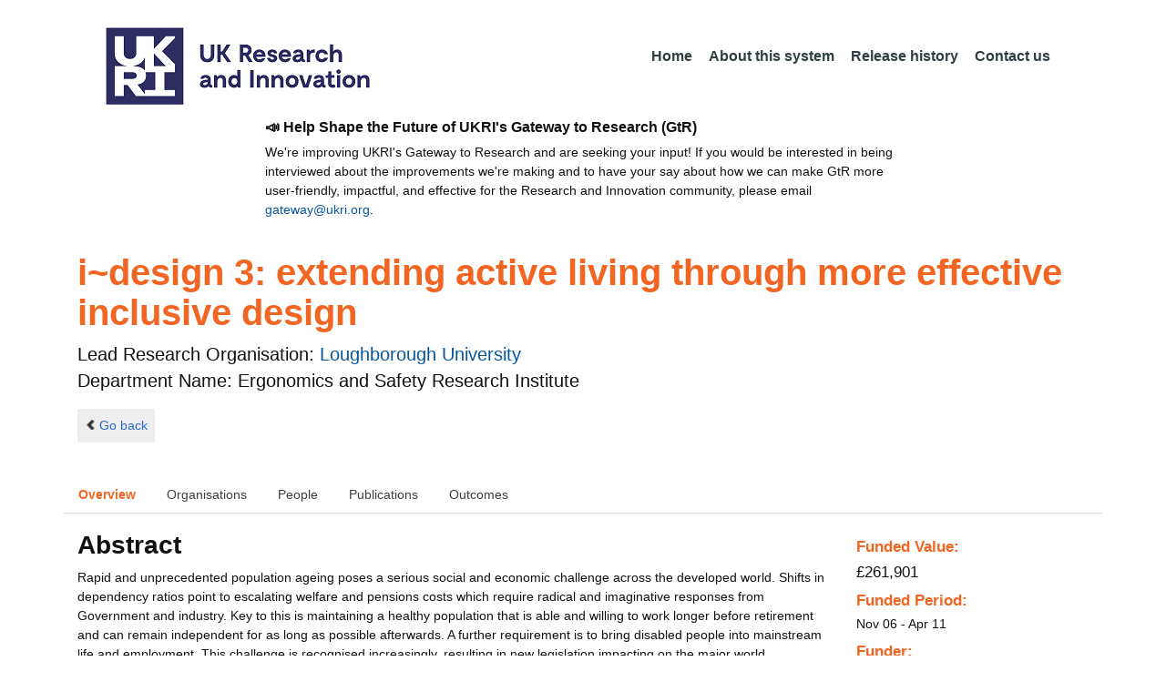

--- FILE ---
content_type: text/html;charset=UTF-8
request_url: https://gtr.ukri.org/projects?ref=EP%2FD079411%2F1
body_size: 62516
content:
































<!DOCTYPE html>
<html lang="en" xmlns="http://www.w3.org/1999/xhtml">
<head>
    <title>GtR</title>
    

    <!--  Some descriptive Fields -->
    <meta charset="UTF-8" />
    <meta name="title" content="Gateway to Research (GtR) -  Explore publicly funded research" />
    <meta name="description" content="The Gateway to Research: UKRI portal onto publically funded research"/>
    <meta name="keywords" content="GtR, Gateway to Research, ukri.org, UKRI GtR, Research Portal, Public Funding"/>
    <meta name="author" content="UKRI"/>
    <meta name="publisher" content="UKRI, Polaris House, North Star Avenue, Swindon, SN2 1ET"/>
    <meta name="language" content="en" />
    <meta name="version" content="4.0.0"/>
    <meta http-equiv="X-UA-Compatible" content="IE=edge" />

    <!-- Added to allow access to the GtR data in Google search console. -->
    <meta name="google-site-verification" content="Fwg6zce-Z_fMe0dNr6O5V1QeEcMPXCoFxF-iOvMxpYc" />

    <link rel="icon" href="/resources/img/ukri-favicon-96x96.png" itemprop="image">
    <meta http-equiv="Cache-Control" content="no-cache, no-store, must-revalidate" />
    <meta http-equiv="Pragma" content="no-cache" />
    <meta http-equiv="Expires" content="0" />
    
    <script src="/resources/lib/html5shiv.js?v=95"></script>
    <script src="/resources/js/respond.min.js?v=95"></script>
    
    <!--  These are useful for mobile phones -->
    <link href="/resources/img/ukri-apple-icon-120x120.png" rel="apple-touch-icon" sizes="120x120" />
    <link href="/resources/img/ukri-apple-icon-152x152.png" rel="apple-touch-icon" sizes="152x152" />
    <link href="/resources/img/ukri-apple-icon-180x180.png" rel="apple-touch-icon" sizes="180x180" />    
    <link href="/resources/img/cropped-ukri-site-icon-180x180" rel="apple-touch-icon"  />
    
    <!--  Useful for Mobile Responsive onl-->
    <meta name="viewport" content="width=device-width, initial-scale=1, maximum-scale=5.0, minimum-scale=0.5, user-scalable=yes" />

    <!--   Style Sheets -->

    <link href="/webjars/bootstrap/css/bootstrap.min.css?v=95" rel="stylesheet" media="screen" />
    <link href="/resources/lib/bootstrap/css/bootstrap_override.css?v=95" rel="stylesheet" media="screen" />
    <link href="/resources/css/style.css?v=95" rel="stylesheet" media="screen" />


    <link href="/resources/css/jstree/jstreestyle.css?v=95" rel="stylesheet" media="screen" />
    <link rel="stylesheet" href="/resources/css/font-awesome.min.css?v=95"  rel="stylesheet" media="screen">

    <link href="/webjars/jquery-ui/jquery-ui.min.css?v=95" rel="stylesheet" media="screen" />
    <link href="/resources/css/jquery-ui_override.css?v=95" rel="stylesheet" media="screen" />


    <script type="text/javascript" src="/webjars/jquery/jquery.min.js?v=95"></script>
    <script type="text/javascript" src="/webjars/jquery-ui/jquery-ui.min.js?v=95"></script>
    <script type="text/javascript" src="/resources/lib/jquery.validate.js?v=95"></script>
    <script type="text/javascript" src="/resources/lib/jquery.format-1.3.js?v=95"></script>
    <script type="text/javascript" src="/webjars/bootstrap/js/bootstrap.min.js?v=95"></script>
    <script src="https://unpkg.com/tether@1.2.4/dist/js/tether.min.js"></script>
    <script  type="text/javascript" src="/webjars/angularjs/angular.min.js?v=95"></script>
    <script  type="text/javascript" src="/webjars/angularjs/angular-resource.min.js?v=95" ></script>
    <script  type="text/javascript" src="/webjars/angularjs/angular-route.min.js?v=95" ></script>
    <script  type="text/javascript" src="/webjars/angularjs/angular-sanitize.min.js?v=95"></script>  
    <script  type="text/javascript" src="/resources/js/app/configdata/outcometype.js?v=95" ></script>    
    <script  type="text/javascript" src="/resources/js/app/controllers/outcomecontroller.js?v=95" ></script>
    <script  type="text/javascript" src="/resources/js/app/controllers/searchheadcontroller.js?v=95" ></script>
    <script  type="text/javascript" src="/resources/js/app/controllers/filtercontroller.js?v=95" ></script>
    <script  type="text/javascript" src="/resources/js/app/controllers/classificationtabcontroller.js?v=95" ></script> 
    <script  type="text/javascript" src="/resources/js/app/controllers/classificationcontroller.js?v=95" ></script> 
    <script  type="text/javascript" src="/resources/js/jstree.min_gtr.js?v=95" ></script>
        
    <script type="text/javascript">
        function goBack() {
            window.history.back();
        }
    
        function searchAll() {
            let x=document.getElementById("term");
            document.getElementById("term").value = "*";
            document.getElementById("search-submit").click();
        }

        /*this will enable the sub nav to be sticky.
         - set the cookie to the selected tab value.
         */
        function setSelectedTab(tabname) {
            if (tabname === "publications")
                document.cookie="projectSubTab="+tabname;
        }

        $(document).ready(function(){
            /*
            this will enable the sub nav to be sticky.
            - on reload if the cookie = publications - select the tab
            */
            if (document.cookie.includes("projectSubTab=publications"))
                $('#tabPublicationsLink').click();

             $('#search-submit').click(function (e) {
                 if ($('#term').val() == "") {
                     e.preventDefault();
                 }
             })
        });
            
    </script>   
       
    <script  type="text/javascript" src="/resources/js/app/gtrapp.js?v=95" ></script>      

    <script type="text/javascript" src="/resources/js/google-tag-manager-setup.js?v=95"></script>
 
</head>

<body class="content gtr-body d-flex flex-column" ng-app="gtrApp" >

<!-- Google Tag Manager (noscript) -->
<noscript><iframe src="https://www.googletagmanager.com/ns.html?id=GTM-KLN9HHB" height="0" width="0" style="display:none;visibility:hidden"></iframe></noscript>
<!-- End Google Tag Manager (noscript) --> 

<header>
    <nav class="container navbar navbar-expand-lg">
        <div id="titleblock">
            <div class="col-12" >
                <a class="navbar-brand" href="https://www.ukri.org/">
                    <img class="navbar-img" src="/resources/img/ukrilogo.png?" alt="UKRI Logo (press to go to the UKRI home page)" />
                </a>
                <button class="navbar-toggler navbar-light bg-light mr-auto" type="button" data-toggle="collapse" data-target="#navbarContent" aria-controls="navbarContent" aria-expanded="false" aria-label="Toggle navigation">
                    <span class="navbar-toggler-icon"></span>
                </button>
            </div>
        </div> <!--  row -->
        <div class="col-lg-8"> 
                <div class="collapse navbar-collapse" id="navbarContent">
                    <ul id="navPrimary" class="navheadmenu navbar-nav ml-auto">
                        <li class="nav-item active"><a class="nav-link" href="/">Home</a></li>
                        <li class="nav-item"><a class="nav-link" href="/resources/about.html">About this system</a></li>
                        <li class="nav-item"><a class="nav-link" href="/resources/releasehistory.html">Release history</a></li>
                        <li class="nav-item"><a class="nav-link" href="/resources/contact.html">Contact us</a></li>
                    </ul>
                </div>
            </div>

    </nav>
    <div class="container">
        <div class="row justify-content-md-center">
            <div class="col-8">        
                <p class="pl-3 h6 font-weight-bold">📣 Help Shape the Future of UKRI's Gateway to Research (GtR)</p>
                <p class="pl-3">
                    We're improving UKRI's Gateway to Research and are seeking your input!
                    If you would be interested in being interviewed about the improvements
                    we're making and to have your say about how we can make GtR more user-friendly,
                    impactful, and effective for the Research and Innovation community,
                    please email <a href="mailto:gateway@ukri.org">gateway@ukri.org</a>.                    
                </p>
            </div>
        </div>
    </div>
</header>
  
 

<script type="text/javascript" src="/resources/js/sorttable.js"></script>


<script type='text/javascript'>
    let subpane;
    let usePubsTab;
       
    $(window).load(function () {
        $('.subtab').click(function (e) {
            e.preventDefault();
            $('.subpane').hide();
            $($(this).attr('href')).show();
            $(this).tab('show');
            $('#outcomesul > li').removeClass("active");
            $(this).parent().addClass("active");
            $('#tabOutcomesLink').click(); // ensure 'Outcome' tab is still 'active'
        });
				
        const subpane = $('.subpane');
        subpane.hide();

        const tabId= $.urlParam('tabId');
        // If the parameter has a particular outcome tab id then select the tab dynamically.
        if(tabId!=undefined && tabId!=null){
            subpane.last().show();
            $('#tabOutcomesLink').trigger('click');
            $('#'+tabId).trigger('click');
        }else{
            subpane.first().show();
            $('#outcomesul > li').first().addClass("active");
        }

        usePubsTab = $.urlParam('pn');
        if(usePubsTab != null)
        {
            $('#tabPublicationsLink').click();
        }
    });
    
    
    $.urlParam = function(name){
    	const results = new RegExp('[\?&]' + name + '=([^&#]*)').exec(window.location.href);
    	
    	if(results!=null){
    		return results[1] || 0;
    	}else{    		
    		return null;
    	}
    }
    
</script>




<article id="gtrArticle">
<!--  Project Header -->
<header>
    <div id="title-wrapper" class="container">
                <div class="row">
                    <div id="detail-title" class="col">
                        <p></p>
                        <h1 id="gtr-project-title" class="gtr-per-name">i~design 3: extending active living through more effective inclusive design</h1>
                        
                            <div id="Ergonomics and Safety Research Institute"
                                 class="gtr-proj-org">                 Lead Research Organisation:
                                <a href='/organisation/E4BC926F-50DE-44EE-AFEB-5A9C41512F4B'>
                                        Loughborough University</a>
                                
                                    <div id="gtr-proj-dept" class="">Department Name: Ergonomics and Safety Research Institute</div>
                                
                            </div>
                        
                    </div>
                </div>
            </div>
</header>

<nav id="gtr-back" class="container">
    <div class="row">
        <div class="col">
            <a href="javascript:void(0);" onclick="goBack()" class="btn-default btn-back" role="button"><span class="icon-chevron-left"></span>Go back</a>
        </div>
    </div>
</nav>

<!--  First Level of Tab Navigation for the Project Page -->
<section id="tab-container" class="container">
    <div class="row ">  
        <div class="col-lg-12 col-md-12 col-sm-12 col-xs-12">
            <div class="tabbable tabs-top">  
                <ul class="nav nav-tabs">
                	<li class="nav-item"><a onclick="setSelectedTab('overview')" id="tabOverviewLink" href="#tabOverview" data-toggle="tab" class="active">Overview</a></li>
                    <li class="nav-item"><a onclick="setSelectedTab('organisations')" id="tabOrganisationsLink" data-target="#tabOrganisations" data-toggle="tab">Organisations</a></li>
                    
                        <li class="nav-item"><a onclick="setSelectedTab('people')" id="tabPeopleLink" data-target="#tabPeople" data-toggle="tab">People</a></li>
                    
                    
                   		<li class="nav-item"><a onclick="setSelectedTab('publications')" id="tabPublicationsLink" data-target="#tabPublications" data-toggle="tab">Publications</a></li>
                    
                    
                        <li class="nav-item"><a onclick="setSelectedTab('outcomes')" id="tabOutcomesLink" data-target="#tabOutcomes" data-toggle="tab" >Outcomes</a></li>
                    
                    
                </ul>
            </div>
      </div>
    </div>
</section>

<!--  Contents of the Tabs -->
<section id="subtab-container" class="container tab-content">  <!--  Contents of the Tabs -->
<!--     <section class="tab-content row">  -->   


		
		<div class="tab-pane active pad" id="tabOverview">
<!--              <div class="gtr-summary row"> -->
            <section class="tab-content row">  <!--  +++  -->
            
            
		      <div class="col-lg-9 col-md-9">
		        <p></p>
                <h3 class="project-h3">Abstract</h3>
                
                    <div id="abstract">
                        <div id="overview-control" class="btn-group-css3 btn-responsive pull-right">
                            <a id="refine-menu" class="menu-btn btn-responsive btn-css3 btn-css3-default d-md-none" href="#" 
                                    role="button"
                                       rel="nofollow" data-toggle="collapse" data-target="#funding-details">Funding<br/>details</a>
                        </div>
                
                                
                                Rapid and unprecedented population ageing poses a serious social and economic challenge across the developed world. Shifts in dependency ratios point to escalating welfare and pensions costs which require radical and imaginative responses from Government and industry. Key to this is maintaining a healthy population that is able and willing to work longer before retirement and can remain independent for as long as possible afterwards. A further requirement is to bring disabled people into mainstream life and employment. This challenge is recognised increasingly, resulting in new legislation impacting on the major world economies. Addressing it requires: (1) understanding wellbeing and its relationship to independence; (2) the redesign of workplaces and jobs to suit the changed profile of the working population.There is a global market for products and services designed with older and less able people in mind, and industry is responding to this opportunity, both in the UK and internationally. A recent survey (commissioned by the UK Department of Trade and Industry and undertaken by CITD with Professors Clarkson and Coleman) of UK companies awareness and skills gap with regard to inclusive design concluded that the majority of companies are aware of inclusive design and its benefits. However, barriers remain to industry uptake in the form of: (1) the lack of a perceived justifiable business case to support inclusive design; (2) the lack of knowledge and tools to practice inclusive design; (3) a better understanding of the difficulties experienced by the majority of users of new technology products; and (4) access to appropriate user sets. Importantly, the end-user data derived from earlier Office of National Statistics surveys on disability needs to be updated with data describing users from a product/user perspective, enabling designers to estimate better reasons for, and levels of, user exclusion and to provide greater insight in the search for better design solutions.Inclusion is an important topic within Government, as witnessed by a number of recent reports from the House of Lords and offices of the lower house. All see the need for change in government and industry to reduce exclusion in society, but few solutions are put forward that will encourage such change. It is also clear that descriptions of 'end-users', i.e. those that we wish to include, are vague and lacking in the detail required to encourage positive action. However, despite these shortcomings there is a mood for change and the proposed research team have good links with many of the government offices responsible for these reports.This proposal responds to the above challenges by extending the focus of earlier i~design work and expanding the research team to reflect these new priorities. The philosophy underlying inclusive design specifically extends the definition of users to include people who are excluded by rapidly changing technology, especially the elderly and ageing, and prioritises the role and value of extreme users in innovation and new product/service development. It also prioritises the context of use, both physical and psychological, and the complexity of interactions between products, services and interfaces in contexts of use such as independent living. Key research requirements are:1. Better descriptions of product/service users linked to more accurate data and represented in designer-friendly formats2. Closer integration of anthropometric, capability and social data3. More effective application of users and user data to job and workplace design, and healthcare systems design4. Better understanding of the extent and nature of exclusion (across the whole population) resulting from and associated with the implementation of new technologies5. Definition and verification of the means to capture a national user data set: designing and piloting the research requirements for a major survey capable of international replication.
                   </div>
             
                    
                            
                   
                    
            </div>  <!--  END of col 9 div -->
            
              <aside id="funding-details" class="collapse col-lg-3 col-md-3 col-sm-3 col-xs-9">
                    <!-- 21/06/2016 - As per new requirment CR092 -  1st of every September the year value has to be changed to current year  -->      
                                       
                        
                    <div id="result-collapse" class="">
                            
                                
                                
                                
                                
                                
                                
                                    <h3 class="fund-title">Funded Value:</h3>
                                
                            
                
                
                              
                                <span id="totalFund">
                                    <strong>&pound;261,901</strong>
                                </span>
                            
                                <h3>Funded Period:</h3>
                            
                
                            
                
                            Nov 06
                            -
                            Apr 11
                
                            <h3>Funder:</h3>
                            EPSRC
                
                            <div class="aside-category">
                                <h3>Project Status:</h3>
                                Closed
                            </div>
                
                            <div class="aside-category">
                                <h3>Project Category:</h3>
                                Research Grant
                                <h3>Project Reference:</h3>
                                EP/D079411/1
                
                                
                                    
                                    
                                        
                                    
                                
                            </div>
                
                            
                                <div class="aside-category">
                                    <h3>Principal Investigator:</h3>
                                    
                                        <a href="/person/F5164E5B-846D-4767-8CA1-9A538DB8645A/">Colette Nicolle</a><p></p>
                                    
                                </div>
                                        
                            
                                <div class="aside-category">
                                    
                                    
                                    
                                        <h3>Research Subject:</h3>
                                        
                                            Medical & health interface&nbsp;(50&#37;)<p></p>
                                        
                                            Systems engineering&nbsp;(50&#37;)<p></p>
                                        
                                                        
                                    
                                        <h3>Research Topic:</h3>
                                        
                                            
                                                
                                                    <a href="/resources/classificationprojects.html?id=4C3C79FD-1E70-47C9-96DA-DE456D98AA18&type=Research_Topic&text=Design+Processes">Design Processes&nbsp;(50&#37;)</a><p></p>
                                                    
                                                
                                            
                                        
                                            
                                                
                                                    <a href="/resources/classificationprojects.html?id=45C986E2-B9DE-408F-8004-AE07924DA81A&type=Research_Topic&text=Med.Instrument.Device%26+Equip.">Med.Instrument.Device& Equip.&nbsp;(50&#37;)</a><p></p>
                                                    
                                                
                                            
                                        
                                    
                                    
                                </div>
                            
                    </div>
                </aside>

            </section>  <!--  END OF row -->
        </div> <!-- END OF TabOverview --> 


        
        <div class="tab-pane pad" id="tabOrganisations">
    
            <div class="gtr-summary row">
                <div class="col-12">    
                    <p></p>
		            
		              
			            <h3 class="project-h3">Organisations</h3>
			            
			            <ul>
			                
			                    <li>
			                        <a id="E4BC926F-50DE-44EE-AFEB-5A9C41512F4B" href="/organisation/E4BC926F-50DE-44EE-AFEB-5A9C41512F4B">
			                                Loughborough University (Lead Research Organisation)
			                        </a>
			                    </li>
			                
			                    <li>
			                        <a id="71A6B2E6-8E0B-400C-9A22-D33F91632880" href="/organisation/71A6B2E6-8E0B-400C-9A22-D33F91632880">
			                                The Royal Society of Arts (RSA) (Project Partner)
			                        </a>
			                    </li>
			                
			                    <li>
			                        <a id="6ACC6972-662D-4064-BF91-C18A38962A22" href="/organisation/6ACC6972-662D-4064-BF91-C18A38962A22">
			                                Design Business Association (Project Partner)
			                        </a>
			                    </li>
			                
			                    <li>
			                        <a id="208A1EA8-1679-408C-B8DB-7FB4C3BF6E7E" href="/organisation/208A1EA8-1679-408C-B8DB-7FB4C3BF6E7E">
			                                Tangerine Product Development (Project Partner)
			                        </a>
			                    </li>
			                
			                    <li>
			                        <a id="C4E6BFE9-6293-45AE-AA2C-9EB3208B6EFB" href="/organisation/C4E6BFE9-6293-45AE-AA2C-9EB3208B6EFB">
			                                Sprout Design (Project Partner)
			                        </a>
			                    </li>
			                
			                    <li>
			                        <a id="CCFCA3C0-9909-4928-A3CD-136777BEFED2" href="/organisation/CCFCA3C0-9909-4928-A3CD-136777BEFED2">
			                                Sagentia Ltd UK (Project Partner)
			                        </a>
			                    </li>
			                
			                    <li>
			                        <a id="0EDF0803-CB41-4D9A-A09F-0081ADA08672" href="/organisation/0EDF0803-CB41-4D9A-A09F-0081ADA08672">
			                                College of Occupational Therapists (Project Partner)
			                        </a>
			                    </li>
			                
			                    <li>
			                        <a id="16D5D246-6392-46F0-AB37-A66760ED3195" href="/organisation/16D5D246-6392-46F0-AB37-A66760ED3195">
			                                Charnwood U3A (Project Partner)
			                        </a>
			                    </li>
			                
			                    <li>
			                        <a id="031F20E9-2EA0-4ECA-AC03-0ED535C3C852" href="/organisation/031F20E9-2EA0-4ECA-AC03-0ED535C3C852">
			                                Scope (Project Partner)
			                        </a>
			                    </li>
			                
			                    <li>
			                        <a id="F01A494A-97F2-41E3-98CE-977FD1D08BCC" href="/organisation/F01A494A-97F2-41E3-98CE-977FD1D08BCC">
			                                JAMES ROBERTS DESIGN (Project Partner)
			                        </a>
			                    </li>
			                
			                    <li>
			                        <a id="2A6A4232-CA92-4122-8C55-1D25AFFFB72D" href="/organisation/2A6A4232-CA92-4122-8C55-1D25AFFFB72D">
			                                Design Council (Project Partner)
			                        </a>
			                    </li>
			                
			                    <li>
			                        <a id="C377BBD4-FA32-4C4B-BB27-4E7E9C4AF4DF" href="/organisation/C377BBD4-FA32-4C4B-BB27-4E7E9C4AF4DF">
			                                Help The Aged (Project Partner)
			                        </a>
			                    </li>
			                
			            </ul>
			            
                </div>
     	    </div>
        </div>

<div class="tab-pane pad" id="tabPeople">
            <div class="gtr-summary row">  
              <div class="col-12">
                <p></p>
                     <table id="projectPersons">
            <tr>
                <td><h3 class="project-h3">People</h3></td>
                <td><h3 class="project-h3">ORCID iD</h3></td>
            </tr>            
                
                  <tr>                                   
                    <td style="padding-right: 60px;font-size:1.2em;">
                        <a id="pi-1" class="pi" href="/person/F5164E5B-846D-4767-8CA1-9A538DB8645A">
                            Colette Nicolle
                            (Principal Investigator)
                        </a>
                        <!-- 
                         <a id="" href="/organisation/">
                                             ()
                                    </a>
                         -->
                    </td>
                    <td style="font-size:1.2em;">
                    
                    </td>
                    </tr>
                
                
                
                    <tr>                                   
                    <td style="padding-right: 60px;font-size:1.2em;">
                        <a id="coi-1" class="coi" href="/person/F2BB50EC-8F3F-4DED-8BB6-0C3CEA525CA3">
                            John Richardson (Co-Investigator)
                        </a>
                    </td>
                    <td style="font-size:1.2em;">
                        
                    </td>
                    </tr>
                
                
                
                
                
                
                
            </table>
          
                </div>
            </div>
        </div>

		
		<div class="tab-pane pad" id="tabPublications">
            <div class="gtr-summary row">
                <div class="col-12">
                    <p></p>
                    <h3 class="project-h3">Publications</h3>
            
	                <!-- Pagination Code START-->
                    <p></p>
                    
                   
                    
            
                    
                        
                        
                    
    
                    
                    





<link href="css/style.css" rel="stylesheet" type="text/css"/>

<div id="gtr-top-search-controls" class="container">
    <div id="results-controls" class="row">

		
		<div class="col-lg-3 col-md-3">
			
	        	
	            
	            
			
	
	      	 
	                
	        <label class="sr-only">The following are buttons which change the sort order, pressing the active button will toggle the sort order</label>
	       	<div id="sort-controls" class="btn-group-css3 btn-responsive pull-left">
	            		
	    		<!-- iterate ? -->
	     		
	    			<a id="firstAuthorName" class="btn-mini btn-css3 btn-responsive btn-css3-default active"
	                       				href='/projects?ref=EP%2fD079411%2f1&pn=0&fetchSize=10&selectedSortableField=firstAuthorName&selectedSortOrder=DESC'>Author Name <div class="arrow-down"><label class="sr-only">descending (press to sort ascending)</label></div></a>
	                       			
	                       			<!-- inactive  -->
	                       			<a id="title" class="btn-mini btn-css3 btn-responsive btn-css3-default"
	                       				href='/projects?ref=EP%2fD079411%2f1&pn=0&fetchSize=10&selectedSortableField=title&selectedSortOrder=ASC'>Title</a>
	                       			<a id="parentPublicationTitle" class="btn-mini btn-css3 btn-responsive btn-css3-default"
	                       				href='/projects?ref=EP%2fD079411%2f1&pn=0&fetchSize=10&selectedSortableField=parentPublicationTitle&selectedSortOrder=ASC'>Publication</a>
	                       			<a id="date" class="btn-mini btn-css3 btn-responsive btn-css3-default"
	                       				href='/projects?ref=EP%2fD079411%2f1&pn=0&fetchSize=10&selectedSortableField=date&selectedSortOrder=ASC'>Date Published</a>
	
	            
	
	            
	                    
	            
	                    
	            
	            	
	            	
	        </div>
	   </div>     
 	   
	   
   
		       <div class="col-lg-5 col-md-6 hidden-sm hidden-xs">   <!-- pull-left -->
		            <div class="pagination pagination-centered btn-group-css3 btn-responsive">
	                    
	                    
	                        <a class="btn-mini btn-css3 btn-responsive btn-css3-default disabled first" href="#">|&lt;</a>
	                        <a class="btn-mini btn-css3 btn-responsive btn-css3-default disabled previous" href="#">&lt;</a>
	                    
	                    
	                    
	                    
	                    
	                    	
	                    		<a id="activePage" class="btn-mini btn-css3 btn-responsive btn-mini-num btn-css3-default active" href="#">1</a>
	                    	
	                    											
	                    
	                    	
	                    	
	                            <a class="btn-mini btn-css3 btn-responsive btn-mini-num btn-css3-default" href='/projects?ref=EP%2fD079411%2f1&pn=1&fetchSize=10&selectedSortableField=firstAuthorName&selectedSortOrder=ASC'>2</a>
	                        										
	                    
	                    
						
	                    
	                    
	                    	<a class="btn-mini btn-css3 btn-responsive btn-css3-default next" href='/projects?ref=EP%2fD079411%2f1&pn=1&fetchSize=10&selectedSortableField=firstAuthorName&selectedSortOrder=ASC'>&gt;</a>
	                        <a class="btn-mini btn-css3 btn-responsive btn-css3-default last" href='/projects?ref=EP%2fD079411%2f1&pn=1&fetchSize=10&selectedSortableField=firstAuthorName&selectedSortOrder=ASC'>&gt;|</a>
	                    
					</div>
				</div>
			
			
			
			
			
			<div id="pagesize-controls" class="btn-group-css3 btn-responsive"> <!--  pull-right -->
                    <a id="fetch10" class="btn-mini btn-css3 btn-responsive btn-css3-default "
                       href='/projects?ref=EP%2fD079411%2f1&pn=0&fetchSize=10&selectedSortableField=firstAuthorName&selectedSortOrder=ASC'>10</a>
                    <a id="fetch25" class="btn-mini btn-css3 btn-responsive btn-css3-default active"
                       href='/projects?ref=EP%2fD079411%2f1&pn=0&fetchSize=25&selectedSortableField=firstAuthorName&selectedSortOrder=ASC'>25</a>
                    <a id="fetch50" class="btn-mini btn-css3 btn-responsive btn-css3-default active"
                       href='/projects?ref=EP%2fD079411%2f1&pn=0&fetchSize=50&selectedSortableField=firstAuthorName&selectedSortOrder=ASC'>50</a>
            </div>
			
	   
	</div>        
 </div>

                    
                    <!-- Pagination Code END-->
                </div>
            </div>



			<div id="content-wrapper" class="container">

                    
                            
                            <div class="row">
			                    <div class="col-lg-1 col-md-1 col-sm-1 d-none d-sm-block no-gutters">
				                             <img alt="publication icon" src="/resources/img/placeholder-60x60.png">

			                     </div>
			                     
			                    <div class="col">
                                     <div class="header-light gtr-search-pub-title">
                                         
                                             Derek Dumolo
                                         
                                         
                                             (2010)
                                         
                                         <i><a href="/publication/overview?outcomeid=r_2963749748cac4b3a2&projectref=EP/D079411/1">Have I just pressed something? The effects of everyday cold temperatures on dexterity</a></i>
                                         
                                     </div>
                                 </div>
	
			                 </div>
			                 <p></p>
                     
                            
                            <div class="row">
			                    <div class="col-lg-1 col-md-1 col-sm-1 d-none d-sm-block no-gutters">
				                             <img alt="publication icon" src="/resources/img/placeholder-60x60.png">

			                     </div>
			                     
			                    <div class="col">
                                     <div class="header-light gtr-search-pub-title">
                                         
                                             Edward Elton
                                         
                                         
                                             (2010)
                                         
                                         <i><a href="/publication/overview?outcomeid=r_6190268622cac815d8&projectref=EP/D079411/1">The Importance of Context in Inclusive Design</a></i>
                                         
                                     </div>
                                 </div>
	
			                 </div>
			                 <p></p>
                     
                            
                            <div class="row">
			                    <div class="col-lg-1 col-md-1 col-sm-1 d-none d-sm-block no-gutters">
				                             <img alt="publication icon" src="/resources/img/placeholder-60x60.png">

			                     </div>
			                     
			                    <div class="col">
                                     <div class="header-light gtr-search-pub-title">
                                         
                                             Edward Elton
                                         
                                         
                                             (2011)
                                         
                                         <i><a href="/publication/overview?outcomeid=r_2668856204cac8598a&projectref=EP/D079411/1">Translating inclusive capability data for designers</a></i>
                                         
                                     </div>
                                 </div>
	
			                 </div>
			                 <p></p>
                     
                            
                            <div class="row">
			                    <div class="col-lg-1 col-md-1 col-sm-1 d-none d-sm-block no-gutters">
				                             <img alt="publication icon" src="/resources/img/placeholder-60x60.png">

			                     </div>
			                     
			                    <div class="col">
                                     <div class="header-light gtr-search-pub-title">
                                         
                                             Edward Elton (Author)
                                         
                                         
                                             (2009)
                                         
                                         <i><a href="/publication/overview?outcomeid=m_494381567213deb760&projectref=EP/D079411/1">Now you see it, now you don't</a></i>
                                         
                                     </div>
                                 </div>
	
			                 </div>
			                 <p></p>
                     
                            
                            <div class="row">
			                    <div class="col-lg-1 col-md-1 col-sm-1 d-none d-sm-block no-gutters">
				                             <img alt="publication icon" src="/resources/img/placeholder-60x60.png">

			                     </div>
			                     
			                    <div class="col">
                                     <div class="header-light gtr-search-pub-title">
                                         
                                             Edward Elton (Co-Author)
                                         
                                         
                                             (2010)
                                         
                                         <i><a href="/publication/overview?outcomeid=r_63908863986427a0ca&projectref=EP/D079411/1">Have I just pressed something? The effects of everyday cold temperatures on dexterity</a></i>
                                         
                                     </div>
                                 </div>
	
			                 </div>
			                 <p></p>
                     
                            
                            <div class="row">
			                    <div class="col-lg-1 col-md-1 col-sm-1 d-none d-sm-block no-gutters">
				                             <img alt="publication icon" src="/resources/img/placeholder-60x60.png">

			                     </div>
			                     
			                    <div class="col">
                                     <div class="header-light gtr-search-pub-title">
                                         
                                             Edward Elton (Co-Author)
                                         
                                         
                                             (2008)
                                         
                                         <i><a href="/publication/overview?outcomeid=r_397644896464279c06&projectref=EP/D079411/1">Identifying contextual factors in inclusive design</a></i>
                                         
                                     </div>
                                 </div>
	
			                 </div>
			                 <p></p>
                     
                            
                            <div class="row">
			                    <div class="col-lg-1 col-md-1 col-sm-1 d-none d-sm-block no-gutters">
				                             <img alt="publication icon" src="/resources/img/placeholder-60x60.png">

			                     </div>
			                     
			                    <div class="col">
                                     <div class="header-light gtr-search-pub-title">
                                         
                                             Edward Elton (Co-Author)
                                         
                                         
                                             (2010)
                                         
                                         <i><a href="/publication/overview?outcomeid=r_25085024246427a25a&projectref=EP/D079411/1">The importance of context in inclusive design</a></i>
                                         
                                     </div>
                                 </div>
	
			                 </div>
			                 <p></p>
                     
                            
                            <div class="row">
			                    <div class="col-lg-1 col-md-1 col-sm-1 d-none d-sm-block no-gutters">
				                             <img alt="publication icon" src="/resources/img/placeholder-60x60.png">

			                     </div>
			                     
			                    <div class="col">
                                     <div class="header-light gtr-search-pub-title">
                                         
                                             Edward Elton (Co-Author)
                                         
                                         
                                             (2009)
                                         
                                         <i><a href="/publication/overview?outcomeid=r_95276646796427a386&projectref=EP/D079411/1">Now you see it, now you don't</a></i>
                                         
                                     </div>
                                 </div>
	
			                 </div>
			                 <p></p>
                     
                            
                            <div class="row">
			                    <div class="col-lg-1 col-md-1 col-sm-1 d-none d-sm-block no-gutters">
				                             <img alt="publication icon" src="/resources/img/placeholder-60x60.png">

			                     </div>
			                     
			                    <div class="col">
                                     <div class="header-light gtr-search-pub-title">
                                         
                                             Edward Elton (Co-Author)
                                         
                                         
                                             (2011)
                                         
                                         <i><a href="/publication/overview?outcomeid=r_449711961864279ada&projectref=EP/D079411/1">Translating inclusive capability data for designers</a></i>
                                         
                                     </div>
                                 </div>
	
			                 </div>
			                 <p></p>
                     
                            
                            <div class="row">
			                    <div class="col-lg-1 col-md-1 col-sm-1 d-none d-sm-block no-gutters">
				                             <img alt="publication icon" src="/resources/img/placeholder-60x60.png">

			                     </div>
			                     
			                    <div class="col">
                                     <div class="header-light gtr-search-pub-title">
                                         
                                             Elton E
                                         
                                         
                                             (2012)
                                         
                                         <i><a href="/publication/overview?outcomeid=doi_53cfd8fd84e6c98b&projectref=EP/D079411/1">Designing inclusive products for everyday environments: the effects of everyday cold temperatures on older adults' dexterity</a></i>
                                         
                                             in Universal Access in the Information Society
                                         
                                     </div>
                                 </div>
	
			                 </div>
			                 <p></p>
                     
            </div>                         

            <tg:paging pagedListHolder="org.springframework.beans.support.PagedListHolder@3b7e5634" pagedLink="/projects?ref=EP%2fD079411%2f1&pn=~&fetchSize=%5e&selectedSortableField=%3f&selectedSortOrder=!"/>
	    </div>

        
		


        
		<div class="tab-pane pad" id="tabOutcomes">
		    
		      <div class="row">
		      <div style="width: 20%" >
		          <div class="tabbable">
		                           
		            <ul class="nav nav-stacked " id="outcomesul">

                        
                    
                        
                            <li id="tabOutcomesKFLi" class="nav-item" id="#tabOutcomesKFLi"><a class="subtab active" liLink="#tabOutcomesKFLi" data-target="#tabOutcomesKF" id="tabOutcomesKFLink" data-toggle="tab">Key
                                Findings</a></li>
                        
        
                        
                            <li id="tabOutcomesISLi" class="nav-item"><a class="subtab" liLink="#tabOutcomesISLi" data-target="#tabOutcomesIS" id="tabOutcomesISLink" data-toggle="tab">Impact
                                Summary</a></li>
                        
        
                        
        
                        
        
                        
        
                        
        
                        
        
                        
        
                        
                        
                        
                            <li id="tabOutcomesSOLi" class="nav-item"><a class="subtab" liLink="#tabOutcomesSOLi" data-target="#tabOutcomesSTP" id="tabOutcomesSTPLink" data-toggle="tab">Software and Technical Products</a></li>
                        
        
                        
        
                        
        
                        
                    </ul>
		          </div>
    	       </div>   <!--  endf of side bar tabs -->
		
		       <div class="col-md-9 col-xs-9">
                    <section class="tab-content row  pull-left">
                    
        
        

        
        
        
            <div class="tab-pane subpane active" id="tabOutcomesKF">
                <div class="row-fluid">
                        <table class="table table-striped table-bordered table-condensed" id="">
                            <thead>
                                <tr class="o-is-t" style="color: white; background-color: #333;">
                                    <th colspan="2">&nbsp;</th>
                                </tr>
                            </thead>
                            <tbody>
                                
                                
                                <tr>
                                        <td style="width:200px; font-weight:bold;">Description</td>
                                        <td class="o-kf-d" >Loughborough Design School (formerly the Ergonomics and Safety Research Institute) at Loughborough University has investigated the extent to which everyday contexts of use impact on product interaction. <br/><br/>Early in the project, focus groups and observations with older people helped us to identify situations where context has the biggest impact upon product interaction. We explored people's feelings and motivations, the nature of their everyday tasks and both the physical and social environments in which they interacted with products. This exploratory study formed the basis of a Context Framework, which illustrates the multi-faceted impact of context upon user capabilities and product demands. This comprehensive description of the various aspects of Context can be found under Activities in http://www.designingwithpeople.com, developed at the Helen Hamlyn Centre for Design at the Royal College of Art. <br/><br/>Two experiments were conducted with older people (65+ years) to determine what effect the physical environment had on two key product interaction capabilities - vision and dexterity. For vision, four everyday lighting levels were investigated (daylight, overcast, in-house lighting, and street lighting) with older users reading different letter size and contrast combinations. Results showed there was a significant reduction in visual ability between three of the lighting conditions tested (i.e. overcast, in-house lighting and street lighting). Findings from this experiment demonstrated the importance of considering the impact of ambient illumination when designing everyday products.<br/><br/>For dexterity, neutral (19&deg;C-24&deg;C) and everyday cold temperatures (5&deg;C) were investigated. Findings from the dexterity study indicated that grip strength (power and pinch grip) is not affected by 5&deg;C cold temperatures. However, fine finger dexterity is significantly reduced when a person is exposed to this average winter temperature for approximately 40 minutes. This demonstrates the importance of reducing the need to make fine, precise, controlled movements with your hands and encouraging designers to find alternative ways for people to interact with products in colder temperatures. <br/><br/>The experimental data have been translated into a software tool by Loughborough University that can be used to inform designers in the development of products. This tool can be found at http://www.lboro.ac.uk/microsites/lds/context-calculator/
                                        </td>
                               </tr>
                               
                                    
                                        
                                        <tr>
                                            <td style="width:200px; font-weight:bold;">Exploitation Route</td>
                                            <td class="o-kf-ex">As well as raising awareness of contextual issues, applying this research will help designers to ensure that products are accessible and usable by the vast majority of the population in everyday environments. Therefore, more people will be able to use the product, increasing market share, and fewer users will experience difficulty or frustration, which will ultimately enhance the user's product experience. There is a lack of older adult context capability data, and this research has made a start with regard to vision and dexterity. There is still a need to consider other aspects of context of use with regard to product interaction, but this research also demonstrates that the translation of capability data into a suitable form for designers is essential for it to be applied by designers.
                                            </td>
                                        </tr>
                                    
                                    
                                        <tr>
                                            <td style="width:200px; font-weight:bold;">Sectors</td>
                                            <td class="o-kf-s">
                                                
                                                    Digital/Communication/Information Technologies (including Software)<p></p>
                                                
                                                    Education<p></p>
                                                
                                                    Other<p></p>
                                                
                                            </td>
                                        </tr>
                                    
                                    
                                </tbody>
                            </table>
                    </div>
                </div>
            
        
        
        


<div class="tab-pane subpane" id="tabOutcomesIS">
    <div class="row-fluid">
        
            <table class="table table-striped table-bordered table-condensed" id="CC1AF9F3-0DF9-4CA8-ADEE-4987BEF9829F">
                <thead>
                    <tr class="o-is-t" style="color: white; background-color: #333;">
                      <th colspan="2">&nbsp;</th>
                     </tr>
                </thead>
                <tbody>
                
                
                    <tr>
                        <td style="width:200px; font-weight:bold;">Description</td>
                        <td class="o-is-d">The experimental data have been translated into a software tool by Loughborough University that can be used to inform designers in the development of products. This tool can be found at http://www.lboro.ac.uk/microsites/lds/context-calculator/</td>
                    </tr>
                
                
                <tr>
                    <td style="width:200px; font-weight:bold;">First Year Of Impact</td>
                    <td class="o-is-f">2010</td>
                </tr>
                
                
                
                
                    <tr>
                        <td style="width:200px; font-weight:bold;">Sector</td>
                        <td class="o-is-se">Education,Environment</td>
                    </tr>
                
                
                    <tr>
                        <td style="width:200px; font-weight:bold;">Impact Types</td>
                        <td class="o-is-it">
                            
                                Societal<p></p>
                            
                        </td>
                    </tr>
                
                </tbody>
            </table>
        
    </div>
</div>





                
                








  















<div class="tab-pane subpane" id="tabOutcomesSTP">
    <div class="row">
        
            <table class="table table-striped table-bordered table-condensed" id="4E68A6CD-15CA-44F9-BDFA-69D85CF9DA93">
                <thead>
                    <tr class="o-is-t" style="color: white; background-color: #333;">
                      <th colspan="2">&nbsp;</th>
                     </tr>
                </thead>
                <tbody>
                
                    <tr>
                        <td style="width:200px; font-weight:bold;">Title</td>
                        <td class="o-rmo-d">Context Calculator&nbsp;</td>
                    </tr>
                
                <tr>
                    <td style="width:200px; font-weight:bold;">Description</td>
                    <td class="o-rmo-d">The experimental data have been translated into a software tool by Loughborough University that can be used to inform designers in the development of products. The Context Calculator, focussing specifically on the experimental results from the vision and dexterity studies, will be linked to the i-design toolkit at http://www.inclusivedesigntoolkit.com/, and can be found in the Loughborough Design School resources at http://www.lboro.ac.uk/microsites/lds/context-calculator/

Iteratively tested with designers to ensure its usefulness and usability, the Context Calculator provides: 

- data on older adults' capabilities in a range of everyday environmental conditions,

- exclusion data indicating who would be excluded/included through certain design decisions, 

- information on how legible different letter size and contrast combinations are under a range of everyday lighting conditions, and

- information on the extent average winter temperatures can affect the dexterity of older people when using products and technologies.&nbsp;</td>
                </tr>
                <tr>
                    <td style="width:200px; font-weight:bold;">Type Of Technology</td>
                    <td class="o-rmo-ty">Webtool/Application&nbsp;</td>
                </tr>
                
                    <tr>
                        <td style="width:200px; font-weight:bold;">Year Produced</td>
                        <td class="o-rmo-fp">2011&nbsp;</td>
                    </tr>
                
                
                
                
                
                    <tr>
                        <td style="width:200px; font-weight:bold;">Impact</td>
                        <td class="o-rmo-i">Used in education of designers and ergonomists to raise awareness of the need to design products more inclusively.&nbsp;</td>
                    </tr>
                
                
                    <tr>
                        <td style="width:200px; font-weight:bold;">URL</td>
                        <td class="o-rmo-u">



    
        
        
            <a href='http://www.lboro.ac.uk/microsites/lds/context-calculator/' target='_blank'>http://www.lboro.ac.uk/microsites/lds/context-calculator/</a>
        
    
    
</td>
                    </tr>
                
                </tbody>
            </table>
        
    </div>
</div>













                    
                    </section>         
               </div>
		  </div>
     </div>   
 
<!--   </section> --> <!-- Top level tab content -->
</section> <!-- Sub tab section -->

</article>

<section class="container-fluid flex-grow">
</section>

<!--  %@include file="include/foot.jspf" %>  --><footer class="mt-4">
    <div class="container">
        <div class="row">
            <div class="col-lg-4">  
                <div class="widget">
                    <h5 class="widgetheading">Data</h5>
                    <p><a href="https://www.ukri.org/publications/gateway-to-research-guide/a-guide-to-gateway-to-research/">The Data</a> on this website provides information about publications, people, organisations and outcomes relating to research projects&#160;</p>
                </div>
            </div>
            <div class="col-lg-4">
                <div class="widget">
                     
                     
                    <h5 class="widgetheading">APIs</h5>
                    <p>A set of REST <a href="/resources/api.html">API's</a> enable programmatic access to the data.  Refer to the application programming interfaces
                    <a class="footerlink" href="/resources/gtrapi.html" target="_blank">GtR</a>
                    and <a class="footerlink" href="/resources/gtrapi2.html" target="_blank">GtR-2</a></p>
                </div>
            </div>
            <div class="col-lg-1">
                <div class="widget">
                </div>
                </div>
                
               <div class="col-lg-3">
                <div class="widget">
                    <h5 class="widgetheading">Contact</h5>
                        <p>UKRI Gateway<br />
                            Polaris House<br />
                            Swindon<br />
                            SN2 1ET<br />
                        <a href="mailto:gateway@ukri.org">gateway@ukri.org</a></p>
                </div>
            </div>
        </div>
    </div>
        <div id="sub-footer">
        <div style="width:95%;">
            <div class="row">
                <div class="col-1">
                </div>
                <div class="col-11">
                    <div class="endlinks">
                        
                        
                        
                        <p><a href="https://www.ukri.org/about-us/privacy-notice/">Privacy</a>&#160;| <a href="https://www.ukri.org/terms-of-use/">Terms of Use</a>&#160; | <a href="http://www.nationalarchives.gov.uk/doc/open-government-licence/version/3">OGL</a>
                            <span class="pull-right">Data last updated: 10 Oct 2025</span></p>
                        <div class="credits">&#160;</div>
                    </div>
                </div>
            </div>
        </div>
    </div>
</footer>

<script type="text/javascript" src="https://cc.cdn.civiccomputing.com/9/cookieControl-9.x.min.js"></script>
<script type="text/javascript" src="/resources/js/cookie-control-setup.js?v=95"></script>



</body>
</html>

